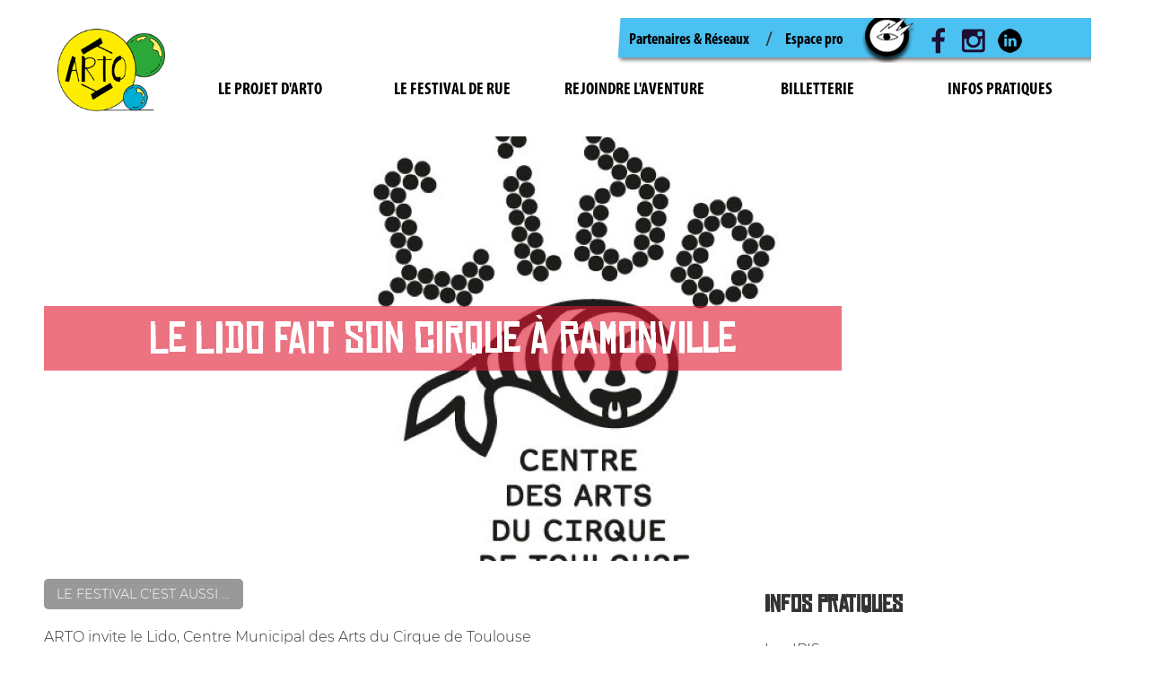

--- FILE ---
content_type: text/html; charset=UTF-8
request_url: https://festivalramonville-arto.fr/programmation/spectacle/le-lido-fait-son-cirque-ramonville-2
body_size: 27264
content:
<!DOCTYPE html>
<html  lang="fr" dir="ltr">
  <head>
    <meta charset="utf-8" />
<meta name="Generator" content="Drupal 10 (https://www.drupal.org)" />
<meta name="MobileOptimized" content="width" />
<meta name="HandheldFriendly" content="true" />
<meta name="viewport" content="width=device-width, initial-scale=1.0" />
<link rel="icon" href="/themes/custom/bootstrap_arto/favicon.ico" type="image/png" />
<link rel="canonical" href="https://festivalramonville-arto.fr/programmation/spectacle/le-lido-fait-son-cirque-ramonville-2" />
<link rel="shortlink" href="https://festivalramonville-arto.fr/node/1084" />

    <title>Le LIDO fait son cirque à Ramonville | Arto - Festival de rue de Ramonville</title>
    <link rel="stylesheet" media="all" href="/public/css/css_ffPCvS3K9ZGY3Jky1qUuF0bR2-LUVTh1lqJsnieQzWg.css?delta=0&amp;language=fr&amp;theme=bootstrap_arto&amp;include=eJxVyEEOwjAMBMAPWeRJ1SYxVajbrWwXCK9H4sZtNNXwmcWIPo5VKpmRjnOBJ8vdseuLvkmja-l-nbAbHnj_RR8wrmKYvHLpIxqf6rPw0EaTsNG2UhEqMSN1__kLS5YvKw" />
<link rel="stylesheet" media="all" href="https://cdn.jsdelivr.net/npm/entreprise7pro-bootstrap@3.4.8/dist/css/bootstrap.min.css" integrity="sha256-zL9fLm9PT7/fK/vb1O9aIIAdm/+bGtxmUm/M1NPTU7Y=" crossorigin="anonymous" />
<link rel="stylesheet" media="all" href="https://cdn.jsdelivr.net/npm/@unicorn-fail/drupal-bootstrap-styles@0.0.2/dist/3.1.1/7.x-3.x/drupal-bootstrap.min.css" integrity="sha512-nrwoY8z0/iCnnY9J1g189dfuRMCdI5JBwgvzKvwXC4dZ+145UNBUs+VdeG/TUuYRqlQbMlL4l8U3yT7pVss9Rg==" crossorigin="anonymous" />
<link rel="stylesheet" media="all" href="https://cdn.jsdelivr.net/npm/@unicorn-fail/drupal-bootstrap-styles@0.0.2/dist/3.1.1/8.x-3.x/drupal-bootstrap.min.css" integrity="sha512-jM5OBHt8tKkl65deNLp2dhFMAwoqHBIbzSW0WiRRwJfHzGoxAFuCowGd9hYi1vU8ce5xpa5IGmZBJujm/7rVtw==" crossorigin="anonymous" />
<link rel="stylesheet" media="all" href="https://cdn.jsdelivr.net/npm/@unicorn-fail/drupal-bootstrap-styles@0.0.2/dist/3.2.0/7.x-3.x/drupal-bootstrap.min.css" integrity="sha512-U2uRfTiJxR2skZ8hIFUv5y6dOBd9s8xW+YtYScDkVzHEen0kU0G9mH8F2W27r6kWdHc0EKYGY3JTT3C4pEN+/g==" crossorigin="anonymous" />
<link rel="stylesheet" media="all" href="https://cdn.jsdelivr.net/npm/@unicorn-fail/drupal-bootstrap-styles@0.0.2/dist/3.2.0/8.x-3.x/drupal-bootstrap.min.css" integrity="sha512-JXQ3Lp7Oc2/VyHbK4DKvRSwk2MVBTb6tV5Zv/3d7UIJKlNEGT1yws9vwOVUkpsTY0o8zcbCLPpCBG2NrZMBJyQ==" crossorigin="anonymous" />
<link rel="stylesheet" media="all" href="https://cdn.jsdelivr.net/npm/@unicorn-fail/drupal-bootstrap-styles@0.0.2/dist/3.3.1/7.x-3.x/drupal-bootstrap.min.css" integrity="sha512-ZbcpXUXjMO/AFuX8V7yWatyCWP4A4HMfXirwInFWwcxibyAu7jHhwgEA1jO4Xt/UACKU29cG5MxhF/i8SpfiWA==" crossorigin="anonymous" />
<link rel="stylesheet" media="all" href="https://cdn.jsdelivr.net/npm/@unicorn-fail/drupal-bootstrap-styles@0.0.2/dist/3.3.1/8.x-3.x/drupal-bootstrap.min.css" integrity="sha512-kTMXGtKrWAdF2+qSCfCTa16wLEVDAAopNlklx4qPXPMamBQOFGHXz0HDwz1bGhstsi17f2SYVNaYVRHWYeg3RQ==" crossorigin="anonymous" />
<link rel="stylesheet" media="all" href="https://cdn.jsdelivr.net/npm/@unicorn-fail/drupal-bootstrap-styles@0.0.2/dist/3.4.0/8.x-3.x/drupal-bootstrap.min.css" integrity="sha512-tGFFYdzcicBwsd5EPO92iUIytu9UkQR3tLMbORL9sfi/WswiHkA1O3ri9yHW+5dXk18Rd+pluMeDBrPKSwNCvw==" crossorigin="anonymous" />
<link rel="stylesheet" media="all" href="/public/css/css_A397BYE0CJ-EQw7dveSUzN60obSjHmb1DKDNizV5ke8.css?delta=9&amp;language=fr&amp;theme=bootstrap_arto&amp;include=eJxVyEEOwjAMBMAPWeRJ1SYxVajbrWwXCK9H4sZtNNXwmcWIPo5VKpmRjnOBJ8vdseuLvkmja-l-nbAbHnj_RR8wrmKYvHLpIxqf6rPw0EaTsNG2UhEqMSN1__kLS5YvKw" />

    
  </head>
  <body class="path-node page-node-type-spectacle has-glyphicons">
    <a href="#main-content" class="visually-hidden focusable skip-link">
      Aller au contenu principal
    </a>
    
      <div class="dialog-off-canvas-main-canvas" data-off-canvas-main-canvas>
              <header class="navbar navbar-default container-fluid" id="navbar" role="banner">
            <div class="navbar-header">
          <div class="region region-navigation">
          <a class="logo navbar-btn pull-left" href="/" title="Accueil" rel="home">
      <img src="/themes/custom/bootstrap_arto/logo.png" alt="Accueil" />
    </a>
      
  </div>

                          <button type="button" class="navbar-toggle" data-toggle="collapse" data-target="#navbar-collapse">
            <span class="sr-only">Toggle navigation</span>
            <span class="icon-bar"></span>
            <span class="icon-bar"></span>
            <span class="icon-bar"></span>
          </button>
              </div>

                    <div id="navbar-collapse" class="navbar-collapse collapse">
            <div class="region region-navigation-collapsible">
    <nav role="navigation" aria-labelledby="block-navigation-menu" id="block-navigation">
            
  <h2 class="visually-hidden" id="block-navigation-menu">Navigation</h2>
  

        
      <ul class="menu menu--main nav navbar-nav">
                      <li class="expanded dropdown first">
                                                                    <a href="" class="dropdown-toggle" data-toggle="dropdown">Le projet d&#039;Arto <span class="caret"></span></a>
                        <ul class="dropdown-menu">
                      <li class="first">
                                        <a href="/arto-cest-qui-cest-quoi" data-drupal-link-system-path="node/651">ARTO, c&#039;est qui, c&#039;est quoi ?</a>
              </li>
                      <li class="last">
                                        <a href="https://kiwiramonville-arto.fr/" target="_blank">La saison d&#039;ARTO</a>
              </li>
        </ul>
  
              </li>
                      <li class="expanded dropdown">
                                                                    <a href="" class="dropdown-toggle" data-toggle="dropdown">Le festival de rue <span class="caret"></span></a>
                        <ul class="dropdown-menu">
                      <li class="first">
                                        <a href="/edito" data-drupal-link-system-path="node/1222">Édito</a>
              </li>
                      <li class="expanded dropdown">
                                        <a href="/festival/programmation/date/1473458400" data-drupal-link-system-path="programmation">Programmation 2025</a>
                        <ul class="dropdown-menu">
                      <li class="first last">
                                        <a href="/festival/programmation/date/1473458400" title="La programmation du festival" data-drupal-link-system-path="programmation">Programmation festival</a>
              </li>
        </ul>
  
              </li>
                      <li>
                                        <a href="/des-spectacles-selon-mes-envies-et-besoins" data-drupal-link-system-path="node/1301">Idées de parcours</a>
              </li>
                      <li class="expanded dropdown">
                                        <a href="/eco-festival" data-drupal-link-system-path="node/1221">Éco-festival</a>
                        <ul class="dropdown-menu">
                      <li class="first last">
                                        <a href="/eco-festival" data-drupal-link-system-path="node/1221">Éco-Festival</a>
              </li>
        </ul>
  
              </li>
                      <li class="expanded dropdown">
                                        <a href="/toustes-laise" data-drupal-link-system-path="node/649">Accessibilité</a>
                        <ul class="dropdown-menu">
                      <li class="first last">
                                        <a href="/toustes-laise" title="Accessibilité" data-drupal-link-system-path="node/649">Accessibilité</a>
              </li>
        </ul>
  
              </li>
                      <li>
                                        <a href="/galerie" data-drupal-link-system-path="galerie">Galerie photo</a>
              </li>
                      <li>
                                        <a href="/archives" data-drupal-link-system-path="archives">Archives - festival</a>
              </li>
                      <li class="last">
                                        <a href="/autres-archives" data-drupal-link-system-path="autres-archives">Archives - saisons</a>
              </li>
        </ul>
  
              </li>
                      <li class="expanded dropdown">
                                                                    <a href="" class="dropdown-toggle" data-toggle="dropdown">Rejoindre l&#039;aventure <span class="caret"></span></a>
                        <ul class="dropdown-menu">
                      <li class="first">
                                        <a href="/devenir-benevole" data-drupal-link-system-path="node/1223">Devenir bénévole</a>
              </li>
                      <li>
                                        <a href="/devenir-hebergeureuse" data-drupal-link-system-path="node/1224">Devenir hébergeur·euse</a>
              </li>
                      <li>
                                        <a href="/devenir-mecene" data-drupal-link-system-path="node/1225">Devenir mécène</a>
              </li>
                      <li class="last">
                                        <a href="/adherer-lassociation" data-drupal-link-system-path="node/1226">Adhérer à l&#039;association</a>
              </li>
        </ul>
  
              </li>
                      <li>
                                        <a href="https://spectacles-ramonville.mapado.com/" target="_blank">Billetterie</a>
              </li>
                      <li class="expanded dropdown last">
                                                                    <a href="" class="dropdown-toggle" data-toggle="dropdown">Infos pratiques <span class="caret"></span></a>
                        <ul class="dropdown-menu">
                      <li class="first">
                                        <a href="/reservations" data-drupal-link-system-path="node/1235">Réservations</a>
              </li>
                      <li>
                                        <a href="/venir-au-festival" data-drupal-link-system-path="node/1227">Venir au Festival</a>
              </li>
                      <li>
                                        <a href="/horaires-des-sites-0" data-drupal-link-system-path="node/1237">Horaires des sites</a>
              </li>
                      <li>
                                        <a href="/buvette-et-restauration" data-drupal-link-system-path="node/1238">Boire et manger</a>
              </li>
                      <li>
                                        <a href="/pour-votre-confort" data-drupal-link-system-path="node/1239">Pour votre confort</a>
              </li>
                      <li class="last">
                                        <a href="/contact" title="Nous contacter" data-drupal-link-system-path="contact">Nous contacter</a>
              </li>
        </ul>
  
              </li>
        </ul>
  

  </nav>
<nav role="navigation" aria-labelledby="block-navigation-2-menu" id="block-navigation-2">
            
  <h2 class="visually-hidden" id="block-navigation-2-menu">Navigation</h2>
  

        
      <ul class="menu menu--main nav navbar-nav">
                      <li class="first">
                                        <a href="/les-partenaires-du-festival" data-drupal-link-system-path="node/1243">Partenaires &amp; Réseaux</a>
              </li>
                      <li class="expanded dropdown">
                                                                    <a href="" class="dropdown-toggle" data-toggle="dropdown">Espace pro <span class="caret"></span></a>
                        <ul class="dropdown-menu">
                      <li class="first">
                                        <a href="/presse" data-drupal-link-system-path="node/1234">Presse</a>
              </li>
                      <li class="last">
                                        <a href="/professionnelles-du-secteur-culturel" data-drupal-link-system-path="node/653">Professionnel·le·s du secteur culturel</a>
              </li>
        </ul>
  
              </li>
                      <li>
                                        <a href="/rechercher" data-drupal-link-system-path="rechercher">Rechercher</a>
              </li>
                      <li>
                                        <a href="https://facebook.com/FestivalDeRueDeRamonville/" target="_blank" title="Facebook">Facebook</a>
              </li>
                      <li>
                                        <a href="https://www.instagram.com/arto.ramonville/" target="_blank" title="Instagram">Instagram</a>
              </li>
                      <li class="last">
                                        <a href="https://www.linkedin.com/company/artoramonville/" target="_blank" title="LinkedIn">LinkedIn</a>
              </li>
        </ul>
  

  </nav>

  </div>

        </div>
                </header>
  
  <div role="main" class="main-container container-fluid js-quickedit-main-content">
    <div class="row">

            
            
                  <section class="col-sm-12">

                                      <div class="highlighted">  <div class="region region-highlighted">
    <div data-drupal-messages-fallback class="hidden"></div>

  </div>
</div>
                  
                
                          <a id="main-content"></a>
          
            <div class="region region-content">
    
<article class="spectacle full clearfix">

  
    

  
  <div class="content">
      <div class="layout layout--onecol">
    <div  class="layout__region layout__region--content">
      
<div  class="row">
      
<div  class="pic-title-group">
      <h1 class="my-title page-title">Le LIDO fait son cirque à Ramonville</h1><div class="slick blazy slick--field slick--field-visuel slick--field-visuel--full unslick slick--optionset--arto-sans-fleches slick--less" data-blazy=""><div class="slide__content">    <div data-b-token="b-20f5259848e" class="media media--blazy media--slick media--image is-b-loading">
<img alt="Logo LIDO" decoding="async" class="media__element b-lazy img-responsive" loading="lazy" data-src="/public/styles/cover/public/images/spectacle/1084/lido1.jpg?h=355d1f8c&amp;itok=STRaVFj6" src="data:image/svg+xml;charset=utf-8,%3Csvg%20xmlns%3D&#039;http%3A%2F%2Fwww.w3.org%2F2000%2Fsvg&#039;%20viewBox%3D&#039;0%200%201%201&#039;%2F%3E" width="2000" height="800" />
        </div>
  </div>
</div>

  </div>

<div  class="col-md-8 left-col">
      
      <div class="field field--name-field-tags field--type-entity-reference field--label-hidden field--items">
              <div class="tag-17 field--item">Le Festival c&#039;est aussi ...</div>
          </div>
  
            <div class="field field--name-body field--type-text-with-summary field--label-hidden field--item"><p>ARTO invite le Lido, Centre Municipal des Arts du Cirque de Toulouse</p>
<p>&nbsp;</p>
<p><strong>LES IPIS </strong>Insertion professionnelle<br><strong><em>Hierdemain</em></strong><br>
Un cabaret collectif proposé par les élèves en Insertion professionnelle – année 2015<br>
Évidemment tout cela n’est qu’inventions. Une chimère dans un espace-temps inconnu, un instant spécial. Une entreprise éphémère qui rassemble plusieurs projets, des individus aux compétences extravagantes, des idées bizarres, un grain de folie. Le moment « <em>hierdemai</em>n&nbsp;», c’est cet instant où tout est encore possible, les divagations de la recherche et les envies pour après. Un temps pour tout.<br>
&nbsp;</p>
<p><em>Avec Max Behrendt &amp; Hanna Flemstrom&nbsp;; Jatta Borg&nbsp;; Jean Couhet Guichot, Richard Pulford &amp; Robin Socasau&nbsp;; Boris Couty &amp; Maxime Sales&nbsp;; Gonzalo Fernandez Rodriguez&nbsp;; Anna Le Bozec &amp; Sam Lopez&nbsp;; Lisa Oedegaard. Accompagnement artistique : Sylvain Cousin et Benjamin De Matteis</em></p>
<p>&nbsp;</p>
<p><strong>JOKERS </strong>Groupe de création 13-17 ans<br><strong><em>O.M.A.E.</em></strong><br>
Orange, Mangue, Artichaut, Échalote&nbsp;; Ordre Mystérieux d’Artistes Éberlués&nbsp;? C’est Oser Maintenant Avec l’Esprit, une Ode Magique À l’Évasion, un Ouragan Magistral d’Amitié et d’Entraide… Ô Miracle&nbsp;! l’Amour nous Encercle. OMAE, un garçon s’échauffant dans la vie, s’étirant dans l’âge, vers l’infini…<br>
&nbsp;</p>
<p><em>Avec Lola Guy, Alice Le Balle, Corentin Digonnet, Maxime Cheret, Léo-Paul Tixador, Marianne Bourret, Luna Brejoux, Remi Teulier, Marine Delfaud-Petit, Jeanne Sperandio, Tao Belarbi Blanquet, Margaux Carel, Mélanie Chauvard, Elise Pelletan, Cassandre Layrac, Victor Convers et Mateo FalletAllene. Accompagnement artistique : Léo Mounier et Camille Fiorile.</em></p>
<p>&nbsp;</p>
<p><strong>EP1. </strong>1<sup>ère</sup> année de formation professionnelle<br><strong><em>Attends, tu vas voir&nbsp; </em></strong><br>
Il s'agira de poser le monde en équilibre sur une tête d'épingle et d'en dresser un portrait total, mais non-exhaustif, dans une écriture à trente mains. Trente mains qui s'ingénieront à concocter à grands coups de pyrotechnie sentimentale, de contorsion philosophique, d'acrobatie du discours, et de trapèze fixe. Il s'agira en fait, au travers d'une pléthore de spécimens loufoques, de toucher du doigt la poétique concassée de l'être humain, qu'il soit grotesque ou grandiose, au sol ou sur un mât chinois, qu'il se plie en quatre pour vous plaire ou en deux pour rentrer dans une valise.<br>
&nbsp;</p>
<p><em>Avec Ana MairaBicalhoFavacho, FlorenziaBuzzo, Dolores Calvi, Hanna De Vletter, Edgar Dos Santos Ramos, Amanda &nbsp;&nbsp;&nbsp;&nbsp;&nbsp;&nbsp;&nbsp;&nbsp;&nbsp;&nbsp; Ayumi Homa Goulard Alves, Charlotte Le May, Cochise Le Berre, Raphaël Milland, Pablo Molina Tovar, MounaNemri, Lucia Nin, Idriss Roca, Vicky Versari, Yuri Yamamura. Accompagnement artistique : Marie Céline Daubagna. Recherche chorégraphique&nbsp;: Christophe Legoff</em></p>
<p>&nbsp;</p>
<p><strong>BULLES EN BALLES</strong> Groupe de création 9-12 ans<br><strong><em>Bonne pioche</em></strong>&nbsp;<strong><em>!</em></strong><br>
Les Bulles se renvoient la balle et jouent cartes sur table. On y va bille en tête, pouf en main et on joue son va-tout. Les dés sont pipés, qu’importe les règles et à chacun sa chance&nbsp;! La victoire à celui qui tire son épingle du jeu et la joie à tous ceux qui participent.<br>
&nbsp;</p>
<p><em>Avec Lisa Pochat,ThéaSagne, Gabin Alcouffe, Léo Roumette, Louise Watrin, Antonin Chauson, Margaux Seban, Elisa Da Costa, Alice Saurel, Achille Miollan, Adèle Duez. Accompagnement&nbsp;artistique: Jocelyne Taimiot et Antoine Isnard-Dupuy</em></p>
<p>&nbsp;</p></div>
      <div class="js-form-wrapper form-wrapper form-item js-form-item panel panel-default" id="bootstrap-panel">

              <div class="panel-heading">
                          <a aria-controls="bootstrap-panel--content" aria-expanded="false" aria-pressed="false" data-toggle="collapse" role="button" class="panel-title" href="#bootstrap-panel--content">Distribution &amp; partenaires / Production</a>
              </div>
      
            
    
    <div id="bootstrap-panel--content" class="panel-body panel-collapse collapse fade">
            
            <div class="field field--name-field-infos-production field--type-text-long field--label-hidden field--item"><h3></h3>
<h3></h3>
<h3></h3></div>
      
          </div>
  
    
</div>
<div class="spectacle-nav"><ul><li><a href="/programmation/festival-2015" class="all">retour à la programmation</a></li></ul></div>
  </div>

<div  class="col-md-4 right-col">
      
  <div class="field field--name-field-infos-pratiques field--type-text-long field--label-above">
    <div class="field--label">Infos pratiques</div>
              <div class="field--item"><br>Les IPIS<br>
Samedi à 18h45 et dimanche à 17h15<br>
Tout public / 1h
&nbsp;
JOKERS<br>
Samedi à 16h<br>
Tout public / 50 min.
&nbsp;
BULLES EN BALLES<br>
Dimanche à 15h<br>
Tout public / 50 min.
&nbsp;
<a href="http://www.festivalramonville-arto.fr/plan-du-festival">Espace Karben #11</a></div>
          </div>

      <div class="field field--name-field-accessibilite field--type-list-string field--label-hidden field--items">
              <div class="acc-AUD field--item" title="Handicap auditif">Handicap auditif</div>
              <div class="acc-MOT field--item" title="Handicap moteur">Handicap moteur</div>
              <div class="acc-VIS field--item" title="Handicap visuel">Handicap visuel</div>
          </div>
  
  </div>

  </div>

    </div>
  </div>

  </div>

</article>

  </div>

          
              </section>

                </div>
  </div>

      <footer class="footer container-fluid" role="contentinfo">
        <div class="region region-footer">
    <section id="block-artoblocformulairenl" class="block block-arto block-bloc-formulaire-nl clearfix">
  
    

       
<div class="nl_form">
<div class="row">
        <div class="title col-sm-3 col-sm-offset-1 col-xs-offset-2">
                <h2>Newsletter</h2>
                <div class="subtitle">Ne ratez aucun de nos événements en vous inscrivant à notre newsletter</div>
        </div>
        <div class="form-wrapper col-sm-6 col-sm-offset-1 col-xs-offset-3">
                <form class="description" style="padding:0px; margin:0px;text-align:center; border:none 0;" id="theform" name="theform" action="https://my.sendinblue.com/users/subscribe/js_id/2o3i3/id/3" method="post">
                        <input type="hidden" name="js_id" id="js_id" value="2o3i3">
                        <input type="hidden" name="from_url" id="from_url" value="yes">
                        <input type="hidden" name="hdn_email_txt" id="hdn_email_txt" value="1623855962718">
                        <input name="req_hid" id="req_hid" value="" type="hidden">
                        <div class="email-input">
                                <input name="email" id="email" value="" type="text">
                        </div>
                        <div class="button" >
                                <button class="button editable " type="submit" data-editfield="subscribe"  contenteditable="false">S'abonner</button>
                        </div>
                </form>
        </div>
</div>
</div>

  </section>

<section id="block-artonoustrouvernoussuivre" class="block block-block-content block-block-content15ac4b76-b5a3-4927-938c-52c2cf001337 clearfix">
  
    

        <div class="layout layout--onecol">
    <div  class="layout__region layout__region--content">
      
            <div class="field field--name-field-html-non-filtre field--type-text-long field--label-hidden field--item"><div class="row">
<div class="col-sm-3 col-sm-offset-2">
<h3>Nous trouver</h3>
<div class="adresse">
Association ARTO<br>
Le Kiwi, Place Jean Jaurès<br>
Ramonville
</div>
</div>
<div class="col-sm-3 col-sm-offset-2">
<h3>Nous suivre</h3>
<div class="reseaux">
<a target="_blank" href="https://facebook.com/FestivalDeRueDeRamonville/" title="Facebook">Facebook</a>&nbsp;
<a target="_blank" href="https://www.instagram.com/arto.ramonville/" title="Instagram">Instagram</a>&nbsp;
<a target="_blank" href="https://www.linkedin.com/company/artoramonville/" title="LinkedIn">LinkedIn</a>
</div>
</div>
</div></div>
      
    </div>
  </div>

  </section>


  </div>

    </footer>
  
  </div>

    
    <script type="application/json" data-drupal-selector="drupal-settings-json">{"path":{"baseUrl":"\/","pathPrefix":"","currentPath":"node\/1084","currentPathIsAdmin":false,"isFront":false,"currentLanguage":"fr"},"pluralDelimiter":"\u0003","suppressDeprecationErrors":true,"ajaxPageState":{"libraries":"[base64]","theme":"bootstrap_arto","theme_token":null},"ajaxTrustedUrl":[],"bootstrap":{"forms_has_error_value_toggle":1,"modal_animation":1,"modal_backdrop":"true","modal_focus_input":1,"modal_keyboard":1,"modal_select_text":1,"modal_show":1,"modal_size":"","popover_enabled":1,"popover_animation":1,"popover_auto_close":1,"popover_container":"body","popover_content":"","popover_delay":"0","popover_html":0,"popover_placement":"right","popover_selector":"","popover_title":"","popover_trigger":"click","tooltip_enabled":1,"tooltip_animation":1,"tooltip_container":"body","tooltip_delay":"0","tooltip_html":0,"tooltip_placement":"auto left","tooltip_selector":"","tooltip_trigger":"hover"},"field_group":{"html_element":{"mode":"default","context":"view","settings":{"classes":"pic-title-group","show_empty_fields":false,"id":"","element":"div","show_label":false,"label_element":"h3","label_element_classes":"","attributes":"","effect":"none","speed":"fast"}},"details":{"mode":"default","context":"view","settings":{"classes":"","show_empty_fields":false,"id":"","open":false,"description":"","required_fields":false,"formatter":"closed"}}},"blazy":{"loadInvisible":false,"offset":100,"saveViewportOffsetDelay":50,"validateDelay":25,"container":"","loader":true,"unblazy":false,"visibleClass":false},"blazyIo":{"disconnect":false,"rootMargin":"0px","threshold":[0,0.25,0.5,0.75,1]},"slick":{"accessibility":true,"adaptiveHeight":false,"autoplay":false,"pauseOnHover":true,"pauseOnDotsHover":false,"pauseOnFocus":true,"autoplaySpeed":3000,"arrows":true,"downArrow":false,"downArrowTarget":"","downArrowOffset":0,"centerMode":false,"centerPadding":"50px","dots":false,"dotsClass":"slick-dots","draggable":true,"fade":false,"focusOnSelect":false,"infinite":true,"initialSlide":0,"lazyLoad":"ondemand","mouseWheel":false,"randomize":false,"rtl":false,"rows":1,"slidesPerRow":1,"slide":"","slidesToShow":1,"slidesToScroll":1,"speed":500,"swipe":true,"swipeToSlide":false,"edgeFriction":0.35,"touchMove":true,"touchThreshold":5,"useCSS":true,"cssEase":"ease","cssEaseBezier":"","cssEaseOverride":"","useTransform":true,"easing":"linear","variableWidth":false,"vertical":false,"verticalSwiping":false,"waitForAnimate":true},"user":{"uid":0,"permissionsHash":"af7cf090db19a43e45c3f2929400118801072ccebb75e815fb84f8af8a6b87a3"}}</script>
<script src="/public/js/js_wfR_surxvcHmtFRfvG4Ps30lbAZEODKlBUG1Voo3Tz8.js?scope=footer&amp;delta=0&amp;language=fr&amp;theme=bootstrap_arto&amp;include=eJxNjksOwjAMRC8UJUeqnDRFhim2HPMpp6etAsrmad544cmgz5bywXAyFVBr4ObdITT3qIJtYeCnJiu32s1o6elVs4Ys4s2NNP3TpFYnvrMPRxWVZ7WhcRE4ayhiNc32UEIsApDur8ZyZoJcIl3pHfbB5ZZOxmPwF4awU9s"></script>
<script src="https://cdn.jsdelivr.net/npm/entreprise7pro-bootstrap@3.4.8/dist/js/bootstrap.min.js" integrity="sha256-3XV0ZwG+520tCQ6I0AOlrGAFpZioT/AyPuX0Zq2i8QY=" crossorigin="anonymous"></script>
<script src="/public/js/js_sZeNfo9k-dbgp5Y1ftGJD3KIHRu9s-dvN9LzwdHuWX0.js?scope=footer&amp;delta=2&amp;language=fr&amp;theme=bootstrap_arto&amp;include=eJxNjksOwjAMRC8UJUeqnDRFhim2HPMpp6etAsrmad544cmgz5bywXAyFVBr4ObdITT3qIJtYeCnJiu32s1o6elVs4Ys4s2NNP3TpFYnvrMPRxWVZ7WhcRE4ayhiNc32UEIsApDur8ZyZoJcIl3pHfbB5ZZOxmPwF4awU9s"></script>

  </body>
</html>


--- FILE ---
content_type: text/css
request_url: https://festivalramonville-arto.fr/public/css/css_A397BYE0CJ-EQw7dveSUzN60obSjHmb1DKDNizV5ke8.css?delta=9&language=fr&theme=bootstrap_arto&include=eJxVyEEOwjAMBMAPWeRJ1SYxVajbrWwXCK9H4sZtNNXwmcWIPo5VKpmRjnOBJ8vdseuLvkmja-l-nbAbHnj_RR8wrmKYvHLpIxqf6rPw0EaTsNG2UhEqMSN1__kLS5YvKw
body_size: 30431
content:
/* @license Public Domain https://raw.githubusercontent.com/jquery/jquery-ui/1.13.2/LICENSE.txt */
.ui-draggable-handle{-ms-touch-action:none;touch-action:none;}
.ui-resizable{position:relative;}.ui-resizable-handle{position:absolute;font-size:0.1px;display:block;-ms-touch-action:none;touch-action:none;}.ui-resizable-disabled .ui-resizable-handle,.ui-resizable-autohide .ui-resizable-handle{display:none;}.ui-resizable-n{cursor:n-resize;height:7px;width:100%;top:-5px;left:0;}.ui-resizable-s{cursor:s-resize;height:7px;width:100%;bottom:-5px;left:0;}.ui-resizable-e{cursor:e-resize;width:7px;right:-5px;top:0;height:100%;}.ui-resizable-w{cursor:w-resize;width:7px;left:-5px;top:0;height:100%;}.ui-resizable-se{cursor:se-resize;width:12px;height:12px;right:1px;bottom:1px;}.ui-resizable-sw{cursor:sw-resize;width:9px;height:9px;left:-5px;bottom:-5px;}.ui-resizable-nw{cursor:nw-resize;width:9px;height:9px;left:-5px;top:-5px;}.ui-resizable-ne{cursor:ne-resize;width:9px;height:9px;right:-5px;top:-5px;}
/* @license GPL-2.0-or-later https://www.drupal.org/licensing/faq */
:root{--rouge:rgba(223,23,47);--rouge-trans:rgba(223,23,47,0.6);--vert:#2CA839;--bleu:#00ADD3;--jaune:#FFED00;--blanc-trans:rgba(255,255,255,0.6);--rose:#FF7373;--orange:#FF8000;}
@font-face{font-family:'Chinese Rocks';src:url(/themes/custom/bootstrap_arto/css/fonts/chineserocks/chinese_rocks_rg.woff) format('woff');}@font-face{font-family:'League Gothic';src:url(/themes/custom/bootstrap_arto/css/fonts/leaguegothic/leaguegothic-italic-webfont.eot);src:url(/themes/custom/bootstrap_arto/css/fonts/leaguegothic/leaguegothic-italic-webfont.eot#iefix) format('embedded-opentype'),url(/themes/custom/bootstrap_arto/css/fonts/leaguegothic/leaguegothic-italic-webfont.woff) format('woff'),url(/themes/custom/bootstrap_arto/css/fonts/leaguegothic/leaguegothic-italic-webfont.ttf) format('truetype'),url(/themes/custom/bootstrap_arto/css/fonts/leaguegothic/leaguegothic-italic-webfont.svg#league_gothic_italicregular) format('svg');font-weight:normal;font-style:italic;}@font-face{font-family:'League Gothic';src:url(/themes/custom/bootstrap_arto/css/fonts/leaguegothic/leaguegothic-regular-webfont.eot);src:url(/themes/custom/bootstrap_arto/css/fonts/leaguegothic/leaguegothic-regular-webfont.eot#iefix) format('embedded-opentype'),url(/themes/custom/bootstrap_arto/css/fonts/leaguegothic/leaguegothic-regular-webfont.woff) format('woff'),url(/themes/custom/bootstrap_arto/css/fonts/leaguegothic/leaguegothic-regular-webfont.ttf) format('truetype'),url(/themes/custom/bootstrap_arto/css/fonts/leaguegothic/leaguegothic-regular-webfont.svg#league_gothicregular) format('svg');font-weight:normal;font-style:normal;}@font-face{font-family:'Montserrat';src:url(/themes/custom/bootstrap_arto/css/fonts/montserrat/Montserrat-Light.ttf) format('truetype');font-weight:normal;font-style:normal;}@font-face{font-family:'Montserrat';src:url(/themes/custom/bootstrap_arto/css/fonts/montserrat/Montserrat-LightItalic.ttf) format('truetype');font-weight:normal;font-style:italic;}@font-face{font-family:'Montserrat';src:url(/themes/custom/bootstrap_arto/css/fonts/montserrat/Montserrat-SemiBold.ttf) format('truetype');font-weight:bold;font-style:normal;}@font-face{font-family:'Montserrat';src:url(/themes/custom/bootstrap_arto/css/fonts/montserrat/Montserrat-SemiBoldItalic.ttf) format('truetype');font-weight:bold;font-style:italic;}@font-face{font-family:'Myriad Pro Condensed';font-style:normal;font-weight:normal;src:local('Myriad Pro Condensed'),url(/themes/custom/bootstrap_arto/css/fonts/myriadpro/MYRIADPRO-COND.woff) format('woff');}@font-face{font-family:'Myriad Pro Bold Condensed';font-style:normal;font-weight:normal;src:local('Myriad Pro Bold Condensed'),url(/themes/custom/bootstrap_arto/css/fonts/myriadpro/MYRIADPRO-BOLDCOND.woff) format('woff');}*{font-family:'Montserrat';}ul.menu a{font-family:'Myriad Pro Bold Condensed';}h1,h1 *,h2,h2 *{font-family:'Chinese Rocks';}h3,h3 *,h4,h4 *{font-family:'League Gothic';}
#block-navigation ul.menu>li>a{text-transform:uppercase;color:black;font-size:1.2em;}@media all and (min-width:768px){.region-navigation-collapsible{display:flex;flex-direction:column-reverse;}.region-navigation-collapsible span.caret{display:none;}#block-navigation-2{background-color:transparent;background:url(/themes/custom/bootstrap_arto/css/img/fd-menu-secondaire.png) bottom 5px left no-repeat;width:530px;margin:0 0 0 auto;}#block-navigation-2 ul.menu>li>a{background:transparent;color:black;display:inline-block;height:50px;font-size:1.1em;}#block-navigation-2 ul.menu>:nth-child(3) a,#block-navigation-2 ul.menu :nth-child(4) a,#block-navigation-2 ul.menu :nth-child(5) a,#block-navigation-2 ul.menu :nth-child(6) a{display:inline-block;width:30px;overflow:hidden;text-indent:100px;}#block-navigation-2 ul.menu>:nth-child(1):after{content:'/';font-weight:bold;}#block-navigation-2 ul.menu>:nth-child(3) a{background:url(/themes/custom/bootstrap_arto/css/img/picto-rechercher.png) center no-repeat;width:70px;}#block-navigation-2 ul.menu a[title="Facebook"]{background:url(/themes/custom/bootstrap_arto/css/img/picto-facebook.png) center no-repeat;width:40px;}#block-navigation-2 ul.menu a[title="LinkedIn"]{background:url(/themes/custom/bootstrap_arto/css/img/picto-linkedin.png) center no-repeat;width:40px;}#block-navigation-2 ul.menu a[title="Instagram"]{background:url(/themes/custom/bootstrap_arto/css/img/picto-instagram.png) center no-repeat;width:40px;}#block-navigation{width:100%;margin:0 0 0 auto;}#block-navigation ul.menu{float:right;width:100%;}#block-navigation ul.menu>li{text-align:center;width:20%;}#block-navigation ul.menu>li>a{display:inline-block;padding:15px 0;width:100%;}#block-navigation ul.menu>li>a:hover{color:var(--bleu);}#block-navigation ul.menu>li>a[aria-expanded="true"]{background:transparent;color:var(--bleu);}#block-navigation ul.menu ul{right:0;border:0;box-shadow:unset;padding:0;}#block-navigation ul.menu li li{background:var(--bleu);}#block-navigation ul.menu li li a{font-size:1.2em;color:white;}#block-navigation ul.menu li li a:hover{color:black;background:transparent;}.navbar-default .navbar-nav>.active>a,.navbar-default .navbar-nav>.active>a:hover,.navbar-default .navbar-nav>.active>a:focus{background-color:var(--jaune);}}
.view-id-cover_accueil .slide__constrained{padding:0;min-height:0;}.view-id-cover_accueil .slide__caption{padding:10px 30px;background-color:var(--bleu);color:white;font-weight:bold;bottom:0;top:unset;left:0;}@media all and (min-width:1024px){.view-id-cover_accueil .slide__constrained{margin-left:-50%;width:100%;}}#block-artohomelinksblock{background:left / contain url(/themes/custom/bootstrap_arto/css/img/fd-liens-accueil.png) no-repeat;margin-bottom:3em;}#block-artohomelinksblock ul{list-style-type:none;display:inline-block;width:100%;text-align:center;margin:40px auto;}#block-artohomelinksblock ul li{display:inline-block;}#block-artohomelinksblock a{display:inline-block;padding:5px 5px 5px 35px;margin:10px 20px;box-shadow:2px 2px 5px black;font-family:'Chinese Rocks';color:white;font-size:1.2em;letter-spacing:0.1em;background:left / contain no-repeat padding-box padding-box;border:white 5px solid;}#block-artohomelinksblock a.programme{background-color:var(--bleu);background-image:url(/themes/custom/bootstrap_arto/css/img/agenda.png);border-color:var(--bleu);}#block-artohomelinksblock a.nl{background-color:var(--vert);background-image:url(/themes/custom/bootstrap_arto/css/img/newsletter.png);border-color:var(--vert);padding-left:30px;}.block-views-blockactus-accueil-block-1{margin:1em 5% 3em 5%;}.block-views-blockactus-accueil-block-1 h2.block-title{font-size:3em;text-align:center;width:100%;max-width:600px;margin:auto;background:left / contain url(/themes/custom/bootstrap_arto/css/img/fd-titre-bleu-1.png) no-repeat,right / contain url(/themes/custom/bootstrap_arto/css/img/fd-titre-bleu-2.png) no-repeat;margin-bottom:2em;}.block-views-blockactus-accueil-block-1 ul.slide__content>li.slide__grid .slide__caption{padding:0;}.block-views-blockactus-accueil-block-1 ul.slide__content>li.slide__grid .views-field-field-visuel{position:relative;z-index:10;}.block-views-blockactus-accueil-block-1 ul.slide__content>li.slide__grid .views-field-title{position:absolute;z-index:20;top:20%;left:5%;width:90%;background-color:var(--blanc-trans);}.block-views-blockactus-accueil-block-1 ul.slide__content>li.slide__grid .views-field-title h3{margin:0;}.block-views-blockactus-accueil-block-1 ul.slide__content>li.slide__grid .views-field-title a{display:inline-block;width:100%;text-transform:uppercase;color:var(--rouge);padding:10px;}.block-views-blockactus-accueil-block-1 ul.slide__content>li.slide__grid .views-field-changed{position:absolute;z-index:20;bottom:5%;left:0;color:white;background-color:var(--rouge);padding:2px 10px 2px 5%;font-size:0.8em;}.block-views-blockactus-accueil-block-1 .slick-arrow::before{color:black;}.block-views-blockactus-accueil-block-1 .lien-plus-wrapper{margin-top:20px;text-align:center;}body.path-frontpage div.region-content{background:url(/themes/custom/bootstrap_arto/css/img/yeux-bleus-droite.png) right -5% bottom -50px/ 20% no-repeat,var(--bleu) url(/themes/custom/bootstrap_arto/css/img/yeux-bleus-gauche.png) -5% -50px/ 20% no-repeat;height:100%;color:white;padding:20px 10%;margin-bottom:3em;}body.path-frontpage div.region-content h1,body.path-frontpage div.region-content h1 *{text-align:center;font-family:"Montserrat";font-weight:bold;font-size:1.3em;text-transform:uppercase;letter-spacing:-1px;}body.path-frontpage div.region-content article .content{margin:auto;max-width:600px;text-align:justify;}.block-views-blockphotos-accueil-block-1{margin:1em 5% 3em 5%;}.block-views-blockphotos-accueil-block-1 h2.block-title{font-size:3em;text-align:center;width:100%;max-width:600px;margin:auto;background:left / contain url(/themes/custom/bootstrap_arto/css/img/fd-titre-rouge-1.png) no-repeat,right / contain url(/themes/custom/bootstrap_arto/css/img/fd-titre-rouge-2.png) no-repeat;margin-bottom:2em;}.block-views-blockphotos-accueil-block-1 .views-field{padding:10px 2%;margin:auto;max-width:450px;}.block-views-blockphotos-accueil-block-1 .lien-plus-wrapper{margin-top:20px;text-align:center;}
body.path-node .left-col{padding-left:0;}body.path-node .right-col{padding-right:0;}body.path-node .slick--field-visuel .media{background:var(--rouge);}body.path-node .slick--field-visuel .media img{margin:auto;}body.path-node .slick--field-visuel figcaption{padding:3px 10px;background:white;text-align:right;font-size:0.7em;}.form-type-checkbox label{display:block;position:relative;cursor:pointer;-webkit-user-select:none;-moz-user-select:none;-ms-user-select:none;user-select:none;margin:5px 10px;padding-left:30px;}.form-type-checkbox label input{position:absolute;opacity:0;cursor:pointer;height:0;width:0;}.form-type-checkbox label .checkmark{position:absolute;top:0;left:0;height:22px;width:22px;background-color:var(--jaune);border-radius:3px;}.form-type-checkbox label:hover input~.checkmark{background-color:var(--rouge-trans);}.form-type-checkbox label input:checked~.checkmark{background-color:var(--rouge);}.form-type-checkbox label .checkmark:after{content:"";position:absolute;display:none;}.form-type-checkbox label input:checked~.checkmark:after{display:block;}.form-type-checkbox label .checkmark:after{left:9px;top:5px;width:5px;height:10px;border:solid white;border-width:0 3px 3px 0;-webkit-transform:rotate(45deg);-ms-transform:rotate(45deg);transform:rotate(45deg);}ul.pagination *{border-radius:0 !important;border:0}ul.pagination{border:0;border-top:var(--rouge) 3px solid;}ul.pagination li a{color:white;border:0;border-top:0;font-weight:bold;color:var(--rouge);}ul.pagination>li.active>a{background:var(--rouge);}ul.pagination li a:hover{background:var(--rouge);color:white;}body.path-node .panel{border:0;box-shadow:none;}body.path-node .panel .panel-heading{background:transparent;border:0;}body.path-node .panel .panel-heading .panel-title{font-weight:bold;}body.path-node .panel .panel-heading .panel-title[aria-expanded="true"]{color:var(--rouge);}body.path-node .panel .panel-heading .panel-title::before{content:'+';margin-right:8px;font-size:1.2em;text-align:center;}body.path-node .panel .panel-heading .panel-title[aria-expanded="true"]::before{content:'-';}body.path-node .panel .panel-body[aria-expanded="true"]{margin-left:20px;border-left:var(--rouge) 1px solid;}article.programmation .field--name-body{background:url(/themes/custom/bootstrap_arto/css/img/yeux-bleus-droite.png) right -5% bottom -50px/ 20% no-repeat,var(--bleu) url(/themes/custom/bootstrap_arto/css/img/yeux-bleus-gauche.png) -5% -50px/ 20% no-repeat;height:100%;color:white;padding:20px 10%;margin-bottom:3em;}article.programmation .prog-title{font-size:3.5em;text-align:center;width:100%;max-width:700px;margin:auto;margin-bottom:2em;}article.programmation .full-prog-link,article.programmation .table-prog-link{display:block;font-family:'Chinese Rocks';padding:8px 25px;margin:-80px auto 80px auto;width:300px;text-align:center;border:3px var(--rouge) solid;border-radius:10px;color:var(--rouge);text-transform:uppercase;font-size:1.2em;}article.programmation .full-prog-link:hover,article.programmation .table-prog-link:hover{color:white;background:var(--rouge);}article.programmation .field--name-field-fichiers{width:100%;text-align:center;}article.programmation .field--name-field-fichiers span{display:inline-block;border:0;width:auto;margin:10px auto;}article.programmation .field--name-field-fichiers span.file *{display:inline-block;background:var(--rouge);color:white;font-size:1.2em;border-radius:10px;padding:5px 10px;}article.programmation .field--name-field-fichiers span.file .file-icon,article.programmation .field--name-field-fichiers span.file .file-size{display:none;}#views-exposed-form-programmation-programmation details{padding:0;text-align:center;}#views-exposed-form-programmation-programmation details *{text-align:left;}#views-exposed-form-programmation-programmation details summary{display:inline-block;background:var(--rouge);color:white;cursor:pointer;font-weight:bold;padding:10px 20px;width:auto;margin:auto;text-align:center;border:black 1px dotted;text-transform:uppercase;border-radius:10px;}#views-exposed-form-programmation-programmation details summary::before{content:'+';padding:0:;margin-right:30px;}#views-exposed-form-programmation-programmation details[open] summary::before{content:'-';}#views-exposed-form-programmation-programmation details>.row{margin:15px;}#views-exposed-form-programmation-programmation details>.row>div{vertical-align:top;padding:10px 20px;}#views-exposed-form-programmation-programmation fieldset legend{color:white;background:var(--rouge);text-transform:uppercase;font-size:1em;margin:0;padding:3px 10px;}#views-exposed-form-programmation-programmation fieldset#edit-date--wrapper *{text-align:center;}#views-exposed-form-programmation-programmation fieldset#edit-date--wrapper .form-item{display:inline-block;}@media all and (min-width:768px){#views-exposed-form-programmation-programmation fieldset#edit-tags--wrapper,#views-exposed-form-programmation-programmation fieldset#edit-age--wrapper,#views-exposed-form-programmation-programmation fieldset#edit-access--wrapper,#views-exposed-form-programmation-programmation fieldset#edit-tarif--wrapper{float:left;width:48%;margin:10px 1%;}#views-exposed-form-programmation-programmation fieldset:nth-child(2n){clear:both;}}#views-exposed-form-programmation-programmation #edit-actions{clear:both;display:block;text-align:center;border-top:1px var(--rouge) solid;}article.programmation .views-row{margin-bottom:2em;padding:1%;}article.programmation .views-field-field-visuel figcaption{display:none;}article.programmation .field--custom-spectacles .view-programmation .views-field-title h3{margin:0.1em 0;}article.programmation .field--custom-spectacles .view-programmation .views-field-title a{display:inline-block;color:var(--rouge);font-family:'Chinese Rocks';font-size:1.4em;font-variant:small-caps;line-height:1em;height:2em;width:100%;width:100%;overflow:hidden;}article.programmation .field--custom-spectacles .view-programmation .views-field-field-compagnie{color:#666;font-weight:bold;font-size:1em;line-height:1em;height:2em;margin:0.2em 0;overflow:hidden;}article.programmation .field--custom-spectacles .view-programmation .views-field-field-tags{margin:0.2em 0;line-height:1em;height:2.8em;margin:0.2em 0;}article.programmation .field--custom-spectacles .view-programmation .views-field-field-tags .field-item{display:inline-block;width:auto;max-width:100%;background:#999;color:white;text-transform:uppercase;font-size:0.8em;margin:0 1px;padding:0.3em 0.8em;height:1.6em;border-radius:5px;overflow:hidden;white-space:nowrap;text-overflow:ellipsis;}article.programmation .field--custom-spectacles .view-programmation .views-field-field-tags .field-item.tag-18{background:var(--bleu);}article.programmation .field--custom-spectacles .view-programmation .views-field-field-tags .field-item.tag-19{background:var(--jaune);color:black;}article.programmation .field--custom-spectacles .view-programmation .views-field-field-tags .field-item.tag-22{background:var(--rose);color:black;}article.programmation .field--custom-spectacles .view-programmation .views-field-field-tags .field-item.tag-21{background:var(--vert);}article.programmation .field--custom-spectacles .view-programmation .views-field-field-tags .field-item.tag-16{background:var(--orange);}article.programmation .field--custom-spectacles .view-programmation .views-field-uf-dates{line-height:1em;height:3em;margin:0.2em 0;overflow:hidden;text-overflow:ellipsis;font-size:0.9em;}article.programmation .field--custom-spectacles .view-programmation .views-field-uf-dates ul{padding:0;margin:0;}article.programmation .field--custom-spectacles .view-programmation .views-field-uf-dates ul li{height:1em;list-style-type:none;overflow:hidden;text-overflow:ellipsis;white-space:nowrap;}article.programmation .field--custom-spectacles .view-programmation .views-field-uf-dates ul li .date{font-weight:bold;white-space:nowrap;}article.programmation .field--custom-spectacles .spectacles-table h3{font-size:1.8em;margin:12px 0 8px 0;}article.programmation .field--custom-spectacles .spectacles-table .horaire span{display:inline-block;background:var(--rouge);color:white;font-size:1.2em;font-weight:bold;padding:3px 8px;border-radius:5px;}article.programmation .field--custom-spectacles .spectacles-table h4{font-size:1.6em;}article.programmation .field--custom-spectacles .spectacles-table h4 img{display:inline-block;margin-right:10px;}article.programmation .field--custom-spectacles .spectacles-table .duree{text-align:right;}article.programmation .field--custom-spectacles .spectacles-table .duree span{display:inline-block;color:var(--rouge);border:var(--rouge) 1px solid;font-weight:bold;font-size:0.9em;padding:3px 8px;text-align:center;border-radius:5px;}article.spectacle .pic-title-group{position:relative;margin-bottom:20px;}article.spectacle h1.page-title{font-family:'Chinese Rocks';font-size:1.5em;display:inline-block;background:var(--rouge-trans);color:white;padding:5px 5%;margin:0;position:absolute;z-index:1000;top:10%;}article.spectacle h2.field--name-field-compagnie{font-family:'League Gothic';font-size:2em;margin-left:0;}article.spectacle h2.field--name-field-compagnie *{font-family:'League Gothic';}article.spectacle h3.field--name-field-genre{font-family:'League Gothic';font-size:1.5em;color:var(--rouge);margin:0 0 5px 0;}article.spectacle .field--name-field-tags div.field--item{display:inline-block;background:#999;color:white;text-transform:uppercase;font-size:0.9em;padding:0.5em 1em;border-radius:5px;}article.spectacle .field--name-field-tags div.field--item.tag-18{background:var(--bleu);}article.spectacle .field--name-field-tags div.field--item.tag-19{background:var(--jaune);color:black;}article.spectacle .field--name-field-tags div.field--item.tag-22{background:var(--rose);color:black;}article.spectacle .field--name-field-tags div.field--item.tag-21{background:var(--vert);}article.spectacle .field--name-field-tags div.field--item.tag-16{background:var(--orange);}article.spectacle .field--name-body{margin:20px 0;}article.spectacle .field--name-field-photos{margin:20px 0;padding:10px;}article.spectacle .field--name-field-photos .field--item{margin:10px 0;}article.spectacle .field--name-field-photos .field--item figcaption{background:var(--rouge);color:white;padding:2px 5px;}article.spectacle .field--name-field-reserver a{display:inline-block;background:var(--vert);color:white;font-family:'Chinese Rocks';font-size:2em;text-transform:uppercase;text-align:center;width:100%;padding:10px 25px;box-shadow:5px 5px 5px black;}article.spectacle .field--name-field-accessibilite{margin:10px 0;}article.spectacle .field--name-field-accessibilite .field--item{display:inline-block;padding-left:30px;margin:1px;line-height:40px;background:top left no-repeat;background-size:40px 40px;width:40px;height:40px;text-indent:100px;overflow:hidden;cursor:help;}article.spectacle .field--name-field-accessibilite .field--item:first-child{padding-left:0;}article.spectacle .field--name-field-accessibilite .field--item.acc-MOT{background-image:url(/themes/custom/bootstrap_arto/css/./img/handi-moteur.svg);}article.spectacle .field--name-field-accessibilite .field--item.acc-MAC{background-image:url(/themes/custom/bootstrap_arto/css/./img/handi-moteur-accomp.svg);}article.spectacle .field--name-field-accessibilite .field--item.acc-VIS{background-image:url(/themes/custom/bootstrap_arto/css/./img/handi-visu.svg);}article.spectacle .field--name-field-accessibilite .field--item.acc-LSF{background-image:url(/themes/custom/bootstrap_arto/css/./img/handi-lsff.svg);}article.spectacle .field--name-field-accessibilite .field--item.acc-AUD{background-image:url(/themes/custom/bootstrap_arto/css/./img/handi-audi.svg);}article.spectacle .field--name-field-infos-pratiques .field--label{font-family:'Chinese Rocks';font-size:1.6em;padding-top:10px;}article.spectacle .field--name-field-video .field--item{margin:10px 0;}article.spectacle .spectacle-nav ul{list-style-type:none;text-align:center;}article.spectacle .spectacle-nav ul li{display:inline-block;}article.spectacle .spectacle-nav ul li a{display:inline-block;font-family:'Chinese Rocks';padding:8px 15px;border:3px var(--rouge) solid;color:var(--rouge);text-transform:uppercase;font-size:1.2em;}article.spectacle .spectacle-nav ul li a.prev,article.spectacle .spectacle-nav ul li a.next{font-family:'Arial';background:var(--rouge);color:white;}.view-archives h2,.view-autres-archives h2{font-family:'League Gothic';margin:5px;font-size:1.2em;}.view-archives .views-field-nid,.view-autres-archives .views-field-nid{display:none;}@media all and (min-width:512px){.view-archives .views-field-nid,.view-autres-archives .views-field-nid{display:table-cell;font-size:0.8em;}}@media all and (min-width:768px){.view-archives h2,.view-autres-archives h2{font-size:2em;}.view-archives .views-field-nid,.view-autres-archives .views-field-nid{font-size:1em;}}article.album-photo .field--name-body{background:url(/themes/custom/bootstrap_arto/css/img/yeux-bleus-droite.png) right -5% bottom -50px/ 20% no-repeat,#1DADD0 url(/themes/custom/bootstrap_arto/css/img/yeux-bleus-gauche.png) -5% -50px/ 20% no-repeat;height:100%;color:white;padding:20px 10%;margin-bottom:10px;}article.album-photo .field--name-field-tags div.field--item{display:inline-block;background:var(--rouge);color:white;text-transform:uppercase;font-size:0.9em;padding:0.5em 1em;margin-bottom:10px;}article.album-photo .field--name-field-photos div.field--item{margin-bottom:10px;}#drupal-modal .nl_form,.path-inscription-newsletter .region-content{border-top:var(--vert) 2px solid;border-bottom:var(--vert) 3px solid;padding:0 5% 20px 5%;}#drupal-modal .nl_form .form-wrapper,.path-inscription-newsletter .region-content .form-wrapper{padding-top:30px;}#drupal-modal .nl_form .form-wrapper input,.path-inscription-newsletter .region-content .form-wrapper input{border:var(--vert) 2px solid;}#drupal-modal .nl_form .form-wrapper button,.path-inscription-newsletter .region-content .form-wrapper button{border:0;background:var(--vert);color:white;margin-top:10px;}.view-galerie-photos .views-field-title h2 a{font-family:'League Gothic';color:var(--rouge);}.view-galerie-photos .views-field-field-tags ul{padding-left:0;}.view-galerie-photos .views-field-field-tags ul li{list-style-type:none;display:inline-block;background:var(--rouge);color:white;text-transform:uppercase;font-size:0.9em;margin:1px;padding:0.5em 1em;}.view-galerie-photos .views-field-body{text-align:justify;}.view-actus{}.view-actus .views-row{position:relative;z-index:10;margin:20px 0;}.view-actus .views-field-title{position:absolute;z-index:20;top:20%;left:5%;width:90%;background-color:var(--blanc-trans);}.view-actus .views-field-title h3{margin:0;}.view-actus .views-field-title a{display:inline-block;width:100%;text-transform:uppercase;color:var(--rouge);padding:10px;}.view-actus .views-field-body{position:absolute;z-index:20;top:60%;left:5%;width:90%;max-width:430px;max-height:28%;padding:10px;background-color:var(--blanc-trans);overflow:hidden;font-size:0.9em;}.view-actus .views-field-changed{position:absolute;z-index:20;top:90%;left:0;color:white;background-color:var(--rouge);padding:2px 10px 2px 5%;font-size:0.8em;}form#search-form .input-group{position:relative;}form#search-form .input-group #edit-keys{position:relative;top:0;left:0;width!:100%}form#search-form .input-group button.button{position:relative;z-index:300;margin-left:-30px;margin-top:-3px;border:0;background:transparent url(/themes/custom/bootstrap_arto/css/img/picto-rechercher.png) center no-repeat;background-size:contain;width:50px;height:50px;}@media all and (min-width:768px){article.programmation .prog-title{background:left / contain url(/themes/custom/bootstrap_arto/css/img/fd-titre-rouge-1.png) no-repeat,right / contain url(/themes/custom/bootstrap_arto/css/img/fd-titre-rouge-2.png) no-repeat;}article.spectacle h1.page-title{font-size:2em;padding:10px 10%;top:40%;}article.spectacle h2.field--name-field-compagnie{font-size:3em;}article.spectacle h3.field--name-field-genre{font-size:2em;}article.spectacle .spectacle-nav ul li a.next article.spectacle .spectacle-nav ul li a.prev{font-size:2em;}article.spectacle .spectacle-nav ul li a{padding:10px 25px;font-size:1.4em;}}@media all and (min-width:1024px){article.spectacle h1.page-title{font-size:3em;}}
*{font-family:'Montserrat';}h2,h2 *{font-family:'Chinese Rocks';}h3,h3 *,h4,h4 *{font-family:'League Gothic';}.rouge{color:var(--rouge);}.vert{color:var(--vert);}.bleu{color:var(--bleu);}.jaune{color:var(--jaune);}table td{border:1px solid #ddd;padding:3px;}table th{font-weight:bold;border:1px solid white;background:#ddd;padding:3px;text-align:center;}
body{font-size:16px;}.main-container{padding:0;}a.lien-plus{font-family:"Chinese Rocks";color:white;padding:0 10px 0 20px;border:var(--rouge) solid;border-width:10px 15px;background:var(--rouge) url(/themes/custom/bootstrap_arto/css/img/plus-blanc.png) left top / contain no-repeat padding-box;}a.lien-plus.grand{font-size:1.5em;padding:0 10px 0 30px;border-width:8px 15px;}.page-header{border:0;}header#navbar{padding:0 5%;}form input.form-text{border:2px var(--rouge) solid;border-radius:0;}form button.button{display:inline-block;font-family:'Chinese Rocks';padding:8px 25px;margin:2px auto;max-width:250px;text-align:center;border:3px var(--rouge) solid;border-radius:10px;color:var(--rouge);text-transform:uppercase;font-size:1.2em;}form button.button:hover{color:white;background:var(--rouge);border:3px var(--rouge) solid;}#ui-datepicker-div .ui-datepicker-header{background:var(--rouge);color:white;}#ui-datepicker-div table.ui-datepicker-calendar td a{background:var(--rouge);color:white;}#ui-datepicker-div table.ui-datepicker-calendar td.ui-datepicker-today a,#ui-datepicker-div table.ui-datepicker-calendar td a:hover{background:var(--rouge-trans);}a.logo img{width:120px;}@media all and (min-width:768px){body{margin:0;}header#navbar{border:0;background-color:transparent;}#navbar-collapse{padding:0;}}.ui-widget-overlay{background:black !important;opacity:.5 !important;}.ui-dialog{border:var(--rouge) 2px solid !important;}.ui-dialog .ui-dialog-titlebar{background:var(--rouge);border-radius:0;border:0;}.ui-dialog .ui-dialog-title{color:white;}ui-dialog .ui-dialog-titlebar button.ui-button{border:white 2px solid;background:var(--rouge);}div.main-container{margin:0 5%;}body.path-frontpage div.main-container{margin:0;}footer.footer{padding-left:0;padding-right:0;}footer.footer #block-artoblocformulairenl{padding:30px 0;color:white;}footer.footer #block-artoblocformulairenl h2{margin:5px 0;}footer.footer #block-artoblocformulairenl{background:var(--vert);padding:10px 8%;}footer.footer #block-artoblocformulairenl input#email{color:black;}@media all and (min-width:768px){footer.footer #block-artoblocformulairenl{background:url(/themes/custom/bootstrap_arto/css/img/newsletter.png) left 7% top / contain no-repeat border-box,var(--vert) url(/themes/custom/bootstrap_arto/css/img/fd-newsletter.png) right top / contain no-repeat padding-box;}}footer.footer #block-artoblocformulairenl .subtitle{font-size:0.85em;}footer.footer #block-artoblocformulairenl .form-wrapper{margin:15px;}footer.footer #block-artoblocformulairenl .email-input,footer.footer #block-artoblocformulairenl .button{display:inline-block;}footer.footer #block-artoblocformulairenl #email{border-radius:0;border:0;}footer.footer #block-artoblocformulairenl .button button{border:0;background:transparent;}#block-artonoustrouvernoussuivre{color:var(--rouge);text-align:center;}#block-artonoustrouvernoussuivre a[title="Facebook"]{display:inline-block;width:30px;height:30px;overflow:hidden;text-indent:100px;background:url(/themes/custom/bootstrap_arto/css/img/picto-facebook.png) center no-repeat;width:40px;}#block-artonoustrouvernoussuivre a[title="LinkedIn"]{display:inline-block;width:30px;height:30px;overflow:hidden;text-indent:100px;background:url(/themes/custom/bootstrap_arto/css/img/picto-linkedin.png) center no-repeat;width:40px;}#block-artonoustrouvernoussuivre a[title="Instagram"]{display:inline-block;width:30px;height:30px;overflow:hidden;text-indent:100px;background:url(/themes/custom/bootstrap_arto/css/img/picto-instagram.png) center no-repeat;width:40px;}


--- FILE ---
content_type: image/svg+xml
request_url: https://festivalramonville-arto.fr/themes/custom/bootstrap_arto/css/img/handi-audi.svg
body_size: 358
content:
<svg id="Calque_1" data-name="Calque 1" xmlns="http://www.w3.org/2000/svg" viewBox="0 0 200 200"><defs><style>.cls-1{fill:none;stroke:#1d1d1b;stroke-linecap:round;stroke-linejoin:round;stroke-width:6px;}</style></defs><title>pictos accessibilité</title><path class="cls-1" d="M102.3,130.46a26.68,26.68,0,1,0-27-26.68A26.83,26.83,0,0,0,102.3,130.46ZM46.06,107.51s7.73-38.77,56.24-38.77c47.11,0,56.24,38.5,56.24,38.5s-8.49,31.56-56.24,31.56S46.06,107.51,46.06,107.51Z"/></svg>

--- FILE ---
content_type: image/svg+xml
request_url: https://festivalramonville-arto.fr/themes/custom/bootstrap_arto/css/img/handi-visu.svg
body_size: 507
content:
<svg id="Calque_1" data-name="Calque 1" xmlns="http://www.w3.org/2000/svg" viewBox="0 0 200 200"><defs><style>.cls-1{fill:none;stroke:#1d1d1b;stroke-linecap:round;stroke-linejoin:round;stroke-width:6px;}</style></defs><title>pictos accessibilité</title><path class="cls-1" d="M124.89,130.3l25.93-38.19m-42.15,40.5,34.6-51.93M91.1,133.41l40.71-60.36M64.49,147.91,132.12,48.3M82.91,120.77a26.43,26.43,0,0,0,15.39,4.94c14.9,0,27-12.36,27-27.61s-12.07-27.6-27-27.6-27,12.36-27,27.6a27.77,27.77,0,0,0,11.58,22.67M42.07,102s7.73-40.1,56.24-40.1c47.11,0,56.24,39.83,56.24,39.83s-8.49,32.65-56.24,32.65S42.07,102,42.07,102Z"/></svg>

--- FILE ---
content_type: image/svg+xml
request_url: https://festivalramonville-arto.fr/themes/custom/bootstrap_arto/css/img/handi-moteur.svg
body_size: 550
content:
<svg id="Calque_1" data-name="Calque 1" xmlns="http://www.w3.org/2000/svg" viewBox="0 0 200 200"><defs><style>.cls-1,.cls-2{fill:none;stroke:#1d1d1b;stroke-width:6px;}.cls-1{stroke-miterlimit:10;}.cls-2{stroke-linecap:round;stroke-linejoin:round;}</style></defs><title>pictos accessibilité</title><circle class="cls-1" cx="99.1" cy="38.38" r="12.99"/><path class="cls-2" d="M90.45,118.73l-8.36-12.24c-3-4.41-11.5-13.1-10.78-18.68.57-4.44,7-8.89,10.06-11.95l8.2-8.28c2.83-2.86,6.87-1.4,8.3,1.88,4.22,9.71-4,22.26.94,31.65,3.7,7,17.71,2.17,24.25,3,7.63,1,8.79,4.46,11.2,11l13.84,37.65.26.72"/><path class="cls-2" d="M63.07,110.33a39.87,39.87,0,1,0,69.12,39.21"/></svg>